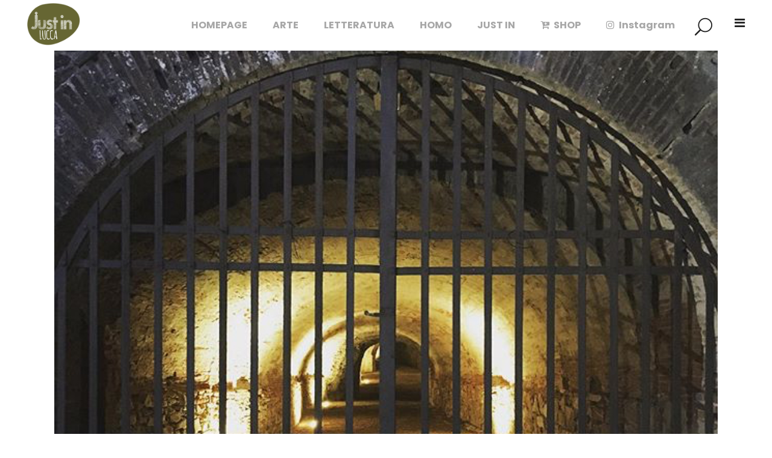

--- FILE ---
content_type: text/html; charset=UTF-8
request_url: https://www.justinlucca.it/2020/04/12/le-nostre-mura-segrete/
body_size: 12664
content:
<!DOCTYPE html>
<html lang="it-IT" prefix="og: http://ogp.me/ns#">
<head>
	<meta charset="UTF-8" />
	
	<title>Le nostre mura segrete - Just in Lucca</title>

	
			
						<meta name="viewport" content="width=device-width,initial-scale=1,user-scalable=no">
		
	<link rel="profile" href="http://gmpg.org/xfn/11" />
	<link rel="pingback" href="https://www.justinlucca.it/xmlrpc.php" />
	<link rel="shortcut icon" type="image/x-icon" href="">
	<link rel="apple-touch-icon" href=""/>
	<link href='//fonts.googleapis.com/css?family=Raleway:100,200,300,400,500,600,700,800,900,300italic,400italic,700italic|Poppins:100,200,300,400,500,600,700,800,900,300italic,400italic,700italic&subset=latin,latin-ext' rel='stylesheet' type='text/css'>
<script type="application/javascript">var QodeAjaxUrl = "https://www.justinlucca.it/wp-admin/admin-ajax.php"</script>
<!-- This site is optimized with the Yoast SEO plugin v8.4 - https://yoast.com/wordpress/plugins/seo/ -->
<link rel="canonical" href="https://www.justinlucca.it/2020/04/12/le-nostre-mura-segrete/" />
<meta property="og:locale" content="it_IT" />
<meta property="og:type" content="article" />
<meta property="og:title" content="Le nostre mura segrete - Just in Lucca" />
<meta property="og:description" content=". . 1959 Alla ricerca costante di passatempi sempre più intriganti scoprimmo che sotto i baluardi delle Mura c’era una città sconosciuta. Ogni baluardo aveva uno o più ingressi, a volte totalmente liberi ed incustoditi ed altre ostacolati da vecchi cancelli di legno troppo facili..." />
<meta property="og:url" content="https://www.justinlucca.it/2020/04/12/le-nostre-mura-segrete/" />
<meta property="og:site_name" content="Just in Lucca" />
<meta property="article:tag" content="enzo puccinelli" />
<meta property="article:tag" content="Mura" />
<meta property="article:tag" content="mura di lucca" />
<meta property="article:tag" content="Mura rinascimentali" />
<meta property="article:tag" content="ricordo" />
<meta property="article:section" content="CARNÉT de VOYAGE" />
<meta property="article:published_time" content="2020-04-12T17:26:36+00:00" />
<meta property="og:image" content="https://www.justinlucca.it/wp-content/uploads/2020/04/8CB74970-AEB6-435C-B3F0-97B72FA472A4.jpeg" />
<meta property="og:image:secure_url" content="https://www.justinlucca.it/wp-content/uploads/2020/04/8CB74970-AEB6-435C-B3F0-97B72FA472A4.jpeg" />
<meta property="og:image:width" content="640" />
<meta property="og:image:height" content="639" />
<meta name="twitter:card" content="summary_large_image" />
<meta name="twitter:description" content=". . 1959 Alla ricerca costante di passatempi sempre più intriganti scoprimmo che sotto i baluardi delle Mura c’era una città sconosciuta. Ogni baluardo aveva uno o più ingressi, a volte totalmente liberi ed incustoditi ed altre ostacolati da vecchi cancelli di legno troppo facili..." />
<meta name="twitter:title" content="Le nostre mura segrete - Just in Lucca" />
<meta name="twitter:image" content="https://www.justinlucca.it/wp-content/uploads/2020/04/8CB74970-AEB6-435C-B3F0-97B72FA472A4.jpeg" />
<script type='application/ld+json'>{"@context":"https:\/\/schema.org","@type":"Person","url":"https:\/\/www.justinlucca.it\/","sameAs":[],"@id":"#person","name":"Lucca"}</script>
<!-- / Yoast SEO plugin. -->

<link rel='dns-prefetch' href='//s.w.org' />
<link rel="alternate" type="application/rss+xml" title="Just in Lucca &raquo; Feed" href="https://www.justinlucca.it/feed/" />
<link rel="alternate" type="application/rss+xml" title="Just in Lucca &raquo; Feed dei commenti" href="https://www.justinlucca.it/comments/feed/" />
<link rel="alternate" type="application/rss+xml" title="Just in Lucca &raquo; Le nostre mura segrete Feed dei commenti" href="https://www.justinlucca.it/2020/04/12/le-nostre-mura-segrete/feed/" />
		<script type="text/javascript">
			window._wpemojiSettings = {"baseUrl":"https:\/\/s.w.org\/images\/core\/emoji\/11\/72x72\/","ext":".png","svgUrl":"https:\/\/s.w.org\/images\/core\/emoji\/11\/svg\/","svgExt":".svg","source":{"concatemoji":"https:\/\/www.justinlucca.it\/wp-includes\/js\/wp-emoji-release.min.js?ver=4.9.28"}};
			!function(e,a,t){var n,r,o,i=a.createElement("canvas"),p=i.getContext&&i.getContext("2d");function s(e,t){var a=String.fromCharCode;p.clearRect(0,0,i.width,i.height),p.fillText(a.apply(this,e),0,0);e=i.toDataURL();return p.clearRect(0,0,i.width,i.height),p.fillText(a.apply(this,t),0,0),e===i.toDataURL()}function c(e){var t=a.createElement("script");t.src=e,t.defer=t.type="text/javascript",a.getElementsByTagName("head")[0].appendChild(t)}for(o=Array("flag","emoji"),t.supports={everything:!0,everythingExceptFlag:!0},r=0;r<o.length;r++)t.supports[o[r]]=function(e){if(!p||!p.fillText)return!1;switch(p.textBaseline="top",p.font="600 32px Arial",e){case"flag":return s([55356,56826,55356,56819],[55356,56826,8203,55356,56819])?!1:!s([55356,57332,56128,56423,56128,56418,56128,56421,56128,56430,56128,56423,56128,56447],[55356,57332,8203,56128,56423,8203,56128,56418,8203,56128,56421,8203,56128,56430,8203,56128,56423,8203,56128,56447]);case"emoji":return!s([55358,56760,9792,65039],[55358,56760,8203,9792,65039])}return!1}(o[r]),t.supports.everything=t.supports.everything&&t.supports[o[r]],"flag"!==o[r]&&(t.supports.everythingExceptFlag=t.supports.everythingExceptFlag&&t.supports[o[r]]);t.supports.everythingExceptFlag=t.supports.everythingExceptFlag&&!t.supports.flag,t.DOMReady=!1,t.readyCallback=function(){t.DOMReady=!0},t.supports.everything||(n=function(){t.readyCallback()},a.addEventListener?(a.addEventListener("DOMContentLoaded",n,!1),e.addEventListener("load",n,!1)):(e.attachEvent("onload",n),a.attachEvent("onreadystatechange",function(){"complete"===a.readyState&&t.readyCallback()})),(n=t.source||{}).concatemoji?c(n.concatemoji):n.wpemoji&&n.twemoji&&(c(n.twemoji),c(n.wpemoji)))}(window,document,window._wpemojiSettings);
		</script>
		<style type="text/css">
img.wp-smiley,
img.emoji {
	display: inline !important;
	border: none !important;
	box-shadow: none !important;
	height: 1em !important;
	width: 1em !important;
	margin: 0 .07em !important;
	vertical-align: -0.1em !important;
	background: none !important;
	padding: 0 !important;
}
</style>
<link rel='stylesheet' id='contact-form-7-css'  href='https://www.justinlucca.it/wp-content/plugins/contact-form-7/includes/css/styles.css?ver=5.0.3' type='text/css' media='all' />
<style id='woocommerce-inline-inline-css' type='text/css'>
.woocommerce form .form-row .required { visibility: visible; }
</style>
<link rel='stylesheet' id='default_style-css'  href='https://www.justinlucca.it/wp-content/themes/bridge/style.css?ver=4.9.28' type='text/css' media='all' />
<link rel='stylesheet' id='qode_font_awesome-css'  href='https://www.justinlucca.it/wp-content/themes/bridge/css/font-awesome/css/font-awesome.min.css?ver=4.9.28' type='text/css' media='all' />
<link rel='stylesheet' id='qode_font_elegant-css'  href='https://www.justinlucca.it/wp-content/themes/bridge/css/elegant-icons/style.min.css?ver=4.9.28' type='text/css' media='all' />
<link rel='stylesheet' id='qode_linea_icons-css'  href='https://www.justinlucca.it/wp-content/themes/bridge/css/linea-icons/style.css?ver=4.9.28' type='text/css' media='all' />
<link rel='stylesheet' id='qode_dripicons-css'  href='https://www.justinlucca.it/wp-content/themes/bridge/css/dripicons/dripicons.css?ver=4.9.28' type='text/css' media='all' />
<link rel='stylesheet' id='stylesheet-css'  href='https://www.justinlucca.it/wp-content/themes/bridge/css/stylesheet.min.css?ver=4.9.28' type='text/css' media='all' />
<link rel='stylesheet' id='woocommerce-css'  href='https://www.justinlucca.it/wp-content/themes/bridge/css/woocommerce.min.css?ver=4.9.28' type='text/css' media='all' />
<link rel='stylesheet' id='woocommerce_responsive-css'  href='https://www.justinlucca.it/wp-content/themes/bridge/css/woocommerce_responsive.min.css?ver=4.9.28' type='text/css' media='all' />
<link rel='stylesheet' id='qode_print-css'  href='https://www.justinlucca.it/wp-content/themes/bridge/css/print.css?ver=4.9.28' type='text/css' media='all' />
<link rel='stylesheet' id='mac_stylesheet-css'  href='https://www.justinlucca.it/wp-content/themes/bridge/css/mac_stylesheet.css?ver=4.9.28' type='text/css' media='all' />
<link rel='stylesheet' id='webkit-css'  href='https://www.justinlucca.it/wp-content/themes/bridge/css/webkit_stylesheet.css?ver=4.9.28' type='text/css' media='all' />
<link rel='stylesheet' id='style_dynamic-css'  href='https://www.justinlucca.it/wp-content/themes/bridge/css/style_dynamic.css?ver=1674810081' type='text/css' media='all' />
<link rel='stylesheet' id='responsive-css'  href='https://www.justinlucca.it/wp-content/themes/bridge/css/responsive.min.css?ver=4.9.28' type='text/css' media='all' />
<link rel='stylesheet' id='style_dynamic_responsive-css'  href='https://www.justinlucca.it/wp-content/themes/bridge/css/style_dynamic_responsive.css?ver=1674810082' type='text/css' media='all' />
<link rel='stylesheet' id='custom_css-css'  href='https://www.justinlucca.it/wp-content/themes/bridge/css/custom_css.css?ver=1674810085' type='text/css' media='all' />
<link rel='stylesheet' id='childstyle-css'  href='https://www.justinlucca.it/wp-content/themes/bridge-child/style.css?ver=4.9.28' type='text/css' media='all' />
<script type='text/javascript' src='https://www.justinlucca.it/wp-includes/js/jquery/jquery.js?ver=1.12.4'></script>
<script type='text/javascript' src='https://www.justinlucca.it/wp-includes/js/jquery/jquery-migrate.min.js?ver=1.4.1'></script>
<link rel='https://api.w.org/' href='https://www.justinlucca.it/wp-json/' />
<link rel="EditURI" type="application/rsd+xml" title="RSD" href="https://www.justinlucca.it/xmlrpc.php?rsd" />
<link rel="wlwmanifest" type="application/wlwmanifest+xml" href="https://www.justinlucca.it/wp-includes/wlwmanifest.xml" /> 
<meta name="generator" content="WordPress 4.9.28" />
<meta name="generator" content="WooCommerce 3.4.8" />
<link rel='shortlink' href='https://www.justinlucca.it/?p=4625' />
<link rel="alternate" type="application/json+oembed" href="https://www.justinlucca.it/wp-json/oembed/1.0/embed?url=https%3A%2F%2Fwww.justinlucca.it%2F2020%2F04%2F12%2Fle-nostre-mura-segrete%2F" />
<link rel="alternate" type="text/xml+oembed" href="https://www.justinlucca.it/wp-json/oembed/1.0/embed?url=https%3A%2F%2Fwww.justinlucca.it%2F2020%2F04%2F12%2Fle-nostre-mura-segrete%2F&#038;format=xml" />
	<meta name="google-site-verification" content="SrMtMkQ60yB-XF_nZxUoemrZ_PIw7-4bdWmptqx_dlE" />
		<noscript><style>.woocommerce-product-gallery{ opacity: 1 !important; }</style></noscript>
			<style type="text/css" id="wp-custom-css">
			.bypostauthor, .gallery-caption, .sticky, .wp-caption, .wp-caption-text {
	width:100% !important;
}
img {
	width: 100%;
}
.content {
	padding-top: 80px;
}
.blog_holder.masonry:not(.blog_masonry_date_in_image) h5 a, .blog_holder.masonry_full_width:not(.blog_masonry_date_in_image) h5 a {
	color: black !important;
}

.post_excerpt {
	display:none;
}

.woocommerce #payment ul.payment_methods li label img {
	width: 5%;
}

#cookie-notice {
z-index: 999999999 !important;
}

.q_accordion_holder.boxed div.accordion_content {
	display: block !important;
}		</style>
	</head>

<body class="post-template-default single single-post postid-4625 single-format-standard woocommerce-no-js  qode-page-loading-effect-enabled qode_grid_1300 side_area_uncovered_from_content columns-4 qode-child-theme-ver-1.0.0 qode-theme-ver-13.2 qode-theme-bridge" itemscope itemtype="http://schema.org/WebPage">

		<div class="qode-page-loading-effect-holder">
		<div class="ajax_loader"><div class="ajax_loader_1"><div class="cube"></div></div></div>
			</div>
		<section class="side_menu right ">
				<a href="#" target="_self" class="close_side_menu"></a>
		<div id="nav_menu-2" class="widget widget_nav_menu posts_holder"><div class="menu-menu-laterale-container"><ul id="menu-menu-laterale" class="menu"><li id="menu-item-2867" class="menu-item menu-item-type-post_type menu-item-object-page menu-item-2867"><a href="https://www.justinlucca.it/mission/">Mission</a></li>
<li id="menu-item-2866" class="menu-item menu-item-type-post_type menu-item-object-page menu-item-2866"><a href="https://www.justinlucca.it/contatti/">Contatti</a></li>
</ul></div></div></section>

<div class="wrapper">
	<div class="wrapper_inner">

    
    <!-- Google Analytics start -->
            <script>
            var _gaq = _gaq || [];
            _gaq.push(['_setAccount', 'UA-125949850-1']);
            _gaq.push(['_trackPageview']);

            (function() {
                var ga = document.createElement('script'); ga.type = 'text/javascript'; ga.async = true;
                ga.src = ('https:' == document.location.protocol ? 'https://ssl' : 'http://www') + '.google-analytics.com/ga.js';
                var s = document.getElementsByTagName('script')[0]; s.parentNode.insertBefore(ga, s);
            })();
        </script>
        <!-- Google Analytics end -->

	<header class=" scroll_header_top_area  fixed scrolled_not_transparent page_header">
	<div class="header_inner clearfix">
		<form role="search" id="searchform" action="https://www.justinlucca.it/" class="qode_search_form" method="get">
    
            <span aria-hidden="true" class="qode_icon_font_elegant icon_search qode_icon_in_search" ></span>            <input type="text" placeholder="Search" name="s" class="qode_search_field" autocomplete="off" />
            <input type="submit" value="Search" />

            <div class="qode_search_close">
                <a href="#">
                    <span aria-hidden="true" class="qode_icon_font_elegant icon_close qode_icon_in_search" ></span>                </a>
            </div>
            </form>
		<div class="header_top_bottom_holder">
			
			<div class="header_bottom clearfix" style='' >
											<div class="header_inner_left">
																	<div class="mobile_menu_button">
		<span>
			<span aria-hidden="true" class="qode_icon_font_elegant icon_menu " ></span>		</span>
	</div>
								<div class="logo_wrapper" >
	<div class="q_logo">
		<a itemprop="url" href="https://www.justinlucca.it/" >
             <img itemprop="image" class="normal" src="http://www.justinlucca.it/wp-content/uploads/2019/02/Logo-Justin-Lucca-senza-Payoff.png" alt="Logo"/> 			 <img itemprop="image" class="light" src="http://www.justinlucca.it/wp-content/uploads/2019/02/Logo-Justin-Lucca-senza-Payoff.png" alt="Logo"/> 			 <img itemprop="image" class="dark" src="http://www.justinlucca.it/wp-content/uploads/2019/02/Logo-Justin-Lucca-senza-Payoff.png" alt="Logo"/> 			 <img itemprop="image" class="sticky" src="http://www.justinlucca.it/wp-content/uploads/2019/02/Logo-Justin-Lucca-senza-Payoff.png" alt="Logo"/> 			 <img itemprop="image" class="mobile" src="http://www.justinlucca.it/wp-content/uploads/2019/02/Logo-Justin-Lucca-senza-Payoff.png" alt="Logo"/> 					</a>
	</div>
	</div>															</div>
															<div class="header_inner_right">
									<div class="side_menu_button_wrapper right">
																														<div class="side_menu_button">
												<a class="search_button fullscreen_search normal" href="javascript:void(0)">
		<span aria-hidden="true" class="qode_icon_font_elegant icon_search " ></span>	</a>

																								<a class="side_menu_button_link normal" href="javascript:void(0)">
		<i class="qode_icon_font_awesome fa fa-bars " ></i>	</a>
										</div>
									</div>
								</div>
							
							
							<nav class="main_menu drop_down right">
								<ul id="menu-main-menu" class=""><li id="nav-menu-item-2865" class="menu-item menu-item-type-post_type menu-item-object-page menu-item-home  narrow"><a href="https://www.justinlucca.it/" class=""><i class="menu_icon blank fa"></i><span>HOMEPAGE</span><span class="plus"></span></a></li>
<li id="nav-menu-item-530" class="menu-item menu-item-type-custom menu-item-object-custom menu-item-has-children  has_sub narrow"><a href="#" class=""><i class="menu_icon blank fa"></i><span>ARTE</span><span class="plus"></span></a>
<div class="second"><div class="inner"><ul>
	<li id="nav-menu-item-1667" class="menu-item menu-item-type-taxonomy menu-item-object-category "><a href="https://www.justinlucca.it/category/pittura-street-art/" class=""><i class="menu_icon blank fa"></i><span>PITTURA &#038; STREET ART</span><span class="plus"></span></a></li>
	<li id="nav-menu-item-1666" class="menu-item menu-item-type-taxonomy menu-item-object-category "><a href="https://www.justinlucca.it/category/tattoo-art/" class=""><i class="menu_icon blank fa"></i><span>TATTOO ART</span><span class="plus"></span></a></li>
	<li id="nav-menu-item-1664" class="menu-item menu-item-type-taxonomy menu-item-object-category "><a href="https://www.justinlucca.it/category/comics-and-cosplay/" class=""><i class="menu_icon blank fa"></i><span>COMICS AND COSPLAY</span><span class="plus"></span></a></li>
	<li id="nav-menu-item-1665" class="menu-item menu-item-type-taxonomy menu-item-object-category "><a href="https://www.justinlucca.it/category/scultura/" class=""><i class="menu_icon blank fa"></i><span>SCULTURA</span><span class="plus"></span></a></li>
</ul></div></div>
</li>
<li id="nav-menu-item-531" class="menu-item menu-item-type-custom menu-item-object-custom menu-item-has-children  has_sub narrow"><a href="#" class=""><i class="menu_icon blank fa"></i><span>LETTERATURA</span><span class="plus"></span></a>
<div class="second"><div class="inner"><ul>
	<li id="nav-menu-item-271" class="menu-item menu-item-type-taxonomy menu-item-object-category "><a href="https://www.justinlucca.it/category/thinkreazytive/" class=""><i class="menu_icon blank fa"></i><span>THINK KREAZITIVE</span><span class="plus"></span></a></li>
	<li id="nav-menu-item-274" class="menu-item menu-item-type-taxonomy menu-item-object-category current-post-ancestor current-menu-parent current-post-parent "><a href="https://www.justinlucca.it/category/carnet-de-voyage/" class=""><i class="menu_icon blank fa"></i><span>CARNÉT de VOYAGE</span><span class="plus"></span></a></li>
	<li id="nav-menu-item-277" class="menu-item menu-item-type-taxonomy menu-item-object-category "><a href="https://www.justinlucca.it/category/parole-doro/" class=""><i class="menu_icon blank fa"></i><span>PAROLE d&#8217;ORO</span><span class="plus"></span></a></li>
</ul></div></div>
</li>
<li id="nav-menu-item-533" class="menu-item menu-item-type-custom menu-item-object-custom menu-item-has-children  has_sub narrow"><a href="#" class=""><i class="menu_icon blank fa"></i><span>HOMO</span><span class="plus"></span></a>
<div class="second"><div class="inner"><ul>
	<li id="nav-menu-item-534" class="menu-item menu-item-type-taxonomy menu-item-object-category "><a href="https://www.justinlucca.it/category/alimentazione-salute-sessualita-partono-dalla-mente/" class=""><i class="menu_icon blank fa"></i><span>Sit Mens Sana</span><span class="plus"></span></a></li>
	<li id="nav-menu-item-535" class="menu-item menu-item-type-taxonomy menu-item-object-category "><a href="https://www.justinlucca.it/category/sportetiqua/" class=""><i class="menu_icon blank fa"></i><span>SPORTeTIQUA</span><span class="plus"></span></a></li>
	<li id="nav-menu-item-536" class="menu-item menu-item-type-taxonomy menu-item-object-category "><a href="https://www.justinlucca.it/category/skinhuevo/" class=""><i class="menu_icon blank fa"></i><span>SKINHUEVO</span><span class="plus"></span></a></li>
</ul></div></div>
</li>
<li id="nav-menu-item-532" class="menu-item menu-item-type-custom menu-item-object-custom menu-item-has-children  has_sub narrow"><a href="#" class=""><i class="menu_icon blank fa"></i><span>JUST IN</span><span class="plus"></span></a>
<div class="second"><div class="inner"><ul>
	<li id="nav-menu-item-273" class="menu-item menu-item-type-taxonomy menu-item-object-category "><a href="https://www.justinlucca.it/category/bar-scuola/" class=""><i class="menu_icon blank fa"></i><span>BAR SCUOLA</span><span class="plus"></span></a></li>
	<li id="nav-menu-item-275" class="menu-item menu-item-type-taxonomy menu-item-object-category "><a href="https://www.justinlucca.it/category/just-in-lucca/" class=""><i class="menu_icon blank fa"></i><span>JUST in LUCCA</span><span class="plus"></span></a></li>
	<li id="nav-menu-item-276" class="menu-item menu-item-type-taxonomy menu-item-object-category "><a href="https://www.justinlucca.it/category/lucca-in-leggenda/" class=""><i class="menu_icon blank fa"></i><span>STORIE e LEGGENDA</span><span class="plus"></span></a></li>
</ul></div></div>
</li>
<li id="nav-menu-item-306" class="menu-item menu-item-type-post_type menu-item-object-page  narrow"><a href="https://www.justinlucca.it/negozio/" class=""><i class="menu_icon fa-cart-plus fa"></i><span>SHOP</span><span class="plus"></span></a></li>
<li id="nav-menu-item-2340" class="menu-item menu-item-type-custom menu-item-object-custom  narrow"><a href="https://www.instagram.com/lustrodalucca/?hl=it" class=""><i class="menu_icon fa-instagram fa"></i><span>Instagram</span><span class="plus"></span></a></li>
</ul>							</nav>
														<nav class="mobile_menu">
	<ul id="menu-main-menu-1" class=""><li id="mobile-menu-item-2865" class="menu-item menu-item-type-post_type menu-item-object-page menu-item-home "><a href="https://www.justinlucca.it/" class=""><span>HOMEPAGE</span></a><span class="mobile_arrow"><i class="fa fa-angle-right"></i><i class="fa fa-angle-down"></i></span></li>
<li id="mobile-menu-item-530" class="menu-item menu-item-type-custom menu-item-object-custom menu-item-has-children  has_sub"><a href="#" class=""><span>ARTE</span></a><span class="mobile_arrow"><i class="fa fa-angle-right"></i><i class="fa fa-angle-down"></i></span>
<ul class="sub_menu">
	<li id="mobile-menu-item-1667" class="menu-item menu-item-type-taxonomy menu-item-object-category "><a href="https://www.justinlucca.it/category/pittura-street-art/" class=""><span>PITTURA &#038; STREET ART</span></a><span class="mobile_arrow"><i class="fa fa-angle-right"></i><i class="fa fa-angle-down"></i></span></li>
	<li id="mobile-menu-item-1666" class="menu-item menu-item-type-taxonomy menu-item-object-category "><a href="https://www.justinlucca.it/category/tattoo-art/" class=""><span>TATTOO ART</span></a><span class="mobile_arrow"><i class="fa fa-angle-right"></i><i class="fa fa-angle-down"></i></span></li>
	<li id="mobile-menu-item-1664" class="menu-item menu-item-type-taxonomy menu-item-object-category "><a href="https://www.justinlucca.it/category/comics-and-cosplay/" class=""><span>COMICS AND COSPLAY</span></a><span class="mobile_arrow"><i class="fa fa-angle-right"></i><i class="fa fa-angle-down"></i></span></li>
	<li id="mobile-menu-item-1665" class="menu-item menu-item-type-taxonomy menu-item-object-category "><a href="https://www.justinlucca.it/category/scultura/" class=""><span>SCULTURA</span></a><span class="mobile_arrow"><i class="fa fa-angle-right"></i><i class="fa fa-angle-down"></i></span></li>
</ul>
</li>
<li id="mobile-menu-item-531" class="menu-item menu-item-type-custom menu-item-object-custom menu-item-has-children  has_sub"><a href="#" class=""><span>LETTERATURA</span></a><span class="mobile_arrow"><i class="fa fa-angle-right"></i><i class="fa fa-angle-down"></i></span>
<ul class="sub_menu">
	<li id="mobile-menu-item-271" class="menu-item menu-item-type-taxonomy menu-item-object-category "><a href="https://www.justinlucca.it/category/thinkreazytive/" class=""><span>THINK KREAZITIVE</span></a><span class="mobile_arrow"><i class="fa fa-angle-right"></i><i class="fa fa-angle-down"></i></span></li>
	<li id="mobile-menu-item-274" class="menu-item menu-item-type-taxonomy menu-item-object-category current-post-ancestor current-menu-parent current-post-parent "><a href="https://www.justinlucca.it/category/carnet-de-voyage/" class=""><span>CARNÉT de VOYAGE</span></a><span class="mobile_arrow"><i class="fa fa-angle-right"></i><i class="fa fa-angle-down"></i></span></li>
	<li id="mobile-menu-item-277" class="menu-item menu-item-type-taxonomy menu-item-object-category "><a href="https://www.justinlucca.it/category/parole-doro/" class=""><span>PAROLE d&#8217;ORO</span></a><span class="mobile_arrow"><i class="fa fa-angle-right"></i><i class="fa fa-angle-down"></i></span></li>
</ul>
</li>
<li id="mobile-menu-item-533" class="menu-item menu-item-type-custom menu-item-object-custom menu-item-has-children  has_sub"><a href="#" class=""><span>HOMO</span></a><span class="mobile_arrow"><i class="fa fa-angle-right"></i><i class="fa fa-angle-down"></i></span>
<ul class="sub_menu">
	<li id="mobile-menu-item-534" class="menu-item menu-item-type-taxonomy menu-item-object-category "><a href="https://www.justinlucca.it/category/alimentazione-salute-sessualita-partono-dalla-mente/" class=""><span>Sit Mens Sana</span></a><span class="mobile_arrow"><i class="fa fa-angle-right"></i><i class="fa fa-angle-down"></i></span></li>
	<li id="mobile-menu-item-535" class="menu-item menu-item-type-taxonomy menu-item-object-category "><a href="https://www.justinlucca.it/category/sportetiqua/" class=""><span>SPORTeTIQUA</span></a><span class="mobile_arrow"><i class="fa fa-angle-right"></i><i class="fa fa-angle-down"></i></span></li>
	<li id="mobile-menu-item-536" class="menu-item menu-item-type-taxonomy menu-item-object-category "><a href="https://www.justinlucca.it/category/skinhuevo/" class=""><span>SKINHUEVO</span></a><span class="mobile_arrow"><i class="fa fa-angle-right"></i><i class="fa fa-angle-down"></i></span></li>
</ul>
</li>
<li id="mobile-menu-item-532" class="menu-item menu-item-type-custom menu-item-object-custom menu-item-has-children  has_sub"><a href="#" class=""><span>JUST IN</span></a><span class="mobile_arrow"><i class="fa fa-angle-right"></i><i class="fa fa-angle-down"></i></span>
<ul class="sub_menu">
	<li id="mobile-menu-item-273" class="menu-item menu-item-type-taxonomy menu-item-object-category "><a href="https://www.justinlucca.it/category/bar-scuola/" class=""><span>BAR SCUOLA</span></a><span class="mobile_arrow"><i class="fa fa-angle-right"></i><i class="fa fa-angle-down"></i></span></li>
	<li id="mobile-menu-item-275" class="menu-item menu-item-type-taxonomy menu-item-object-category "><a href="https://www.justinlucca.it/category/just-in-lucca/" class=""><span>JUST in LUCCA</span></a><span class="mobile_arrow"><i class="fa fa-angle-right"></i><i class="fa fa-angle-down"></i></span></li>
	<li id="mobile-menu-item-276" class="menu-item menu-item-type-taxonomy menu-item-object-category "><a href="https://www.justinlucca.it/category/lucca-in-leggenda/" class=""><span>STORIE e LEGGENDA</span></a><span class="mobile_arrow"><i class="fa fa-angle-right"></i><i class="fa fa-angle-down"></i></span></li>
</ul>
</li>
<li id="mobile-menu-item-306" class="menu-item menu-item-type-post_type menu-item-object-page "><a href="https://www.justinlucca.it/negozio/" class=""><span>SHOP</span></a><span class="mobile_arrow"><i class="fa fa-angle-right"></i><i class="fa fa-angle-down"></i></span></li>
<li id="mobile-menu-item-2340" class="menu-item menu-item-type-custom menu-item-object-custom "><a href="https://www.instagram.com/lustrodalucca/?hl=it" class=""><span>Instagram</span></a><span class="mobile_arrow"><i class="fa fa-angle-right"></i><i class="fa fa-angle-down"></i></span></li>
</ul></nav>											</div>
			</div>
		</div>
</header>	<a id="back_to_top" href="#">
        <span class="fa-stack">
            <i class="qode_icon_font_awesome fa fa-arrow-up " ></i>        </span>
	</a>
	<div class="fullscreen_search_holder fade">
		<div class="close_container">
									<div class="search_close_holder">
							<div class="side_menu_button">
								<a class="fullscreen_search_close" href="javascript:void(0)">
									<span aria-hidden="true" class="qode_icon_font_elegant icon_close " ></span>								</a>
							</div>
						</div>
								</div>
		<div class="fullscreen_search_table">
			<div class="fullscreen_search_cell">
				<div class="fullscreen_search_inner">
					<form role="search" action="https://www.justinlucca.it/" class="fullscreen_search_form" method="get">
						<div class="form_holder">
							<span class="search_label">Search:</span>
							<div class="field_holder">
								<input type="text"  name="s" class="search_field" autocomplete="off" />
								<div class="line"></div>
							</div>
							<a class="qode_search_submit search_submit" href="javascript:void(0)">
								<span aria-hidden="true" class="qode_icon_font_elegant icon_search " ></span>							</a>
						</div>
					</form>
				</div>
			</div>
		</div>
	</div>
	
	
    
    <div class="content ">
        <div class="content_inner  ">
    			<div class="title_outer title_without_animation"    data-height="477">
		<div class="title title_size_small  position_center  has_background" style="background-size:1920px auto;background-image:url(http://www.justinlucca.it/wp-content/uploads/2016/04/title-image-contact.jpg);height:477px;">
			<div class="image not_responsive"><img itemprop="image" src="http://www.justinlucca.it/wp-content/uploads/2016/04/title-image-contact.jpg" alt="&nbsp;" /> </div>
										<div class="title_holder"  style="padding-top:80px;height:397px;">
					<div class="container">
						<div class="container_inner clearfix">
								<div class="title_subtitle_holder" >
                                                                									<div class="title_subtitle_holder_inner">
																										<h1 ><span>Le nostre mura segrete</span></h1>
																	
																																			</div>
								                                                            </div>
						</div>
					</div>
				</div>
								</div>
			</div>
										<div class="container">
														<div class="container_inner default_template_holder" >
															<div class="blog_single blog_holder">
								<article id="post-4625" class="post-4625 post type-post status-publish format-standard has-post-thumbnail hentry category-carnet-de-voyage tag-enzo-puccinelli tag-mura tag-mura-di-lucca tag-mura-rinascimentali tag-ricordo">
			<div class="post_content_holder">
										<div class="post_image">
	                        <img width="640" height="639" src="https://www.justinlucca.it/wp-content/uploads/2020/04/8CB74970-AEB6-435C-B3F0-97B72FA472A4.jpeg" class="attachment-full size-full wp-post-image" alt="" srcset="https://www.justinlucca.it/wp-content/uploads/2020/04/8CB74970-AEB6-435C-B3F0-97B72FA472A4.jpeg 640w, https://www.justinlucca.it/wp-content/uploads/2020/04/8CB74970-AEB6-435C-B3F0-97B72FA472A4-150x150.jpeg 150w, https://www.justinlucca.it/wp-content/uploads/2020/04/8CB74970-AEB6-435C-B3F0-97B72FA472A4-300x300.jpeg 300w, https://www.justinlucca.it/wp-content/uploads/2020/04/8CB74970-AEB6-435C-B3F0-97B72FA472A4-570x570.jpeg 570w, https://www.justinlucca.it/wp-content/uploads/2020/04/8CB74970-AEB6-435C-B3F0-97B72FA472A4-500x500.jpeg 500w, https://www.justinlucca.it/wp-content/uploads/2020/04/8CB74970-AEB6-435C-B3F0-97B72FA472A4-600x599.jpeg 600w, https://www.justinlucca.it/wp-content/uploads/2020/04/8CB74970-AEB6-435C-B3F0-97B72FA472A4-100x100.jpeg 100w" sizes="(max-width: 640px) 100vw, 640px" />						</div>
								<div class="post_text">
					<div class="post_text_inner">
						<h2 itemprop="name" class="entry_title"><span itemprop="dateCreated" class="date entry_date updated">12 Apr<meta itemprop="interactionCount" content="UserComments: 0"/></span> Le nostre mura segrete</h2>
						<div class="post_info">
							<span class="time">Posted at 19:26h</span>
							in <a href="https://www.justinlucca.it/category/carnet-de-voyage/" rel="category tag">CARNÉT de VOYAGE</a>							<span class="post_author">
								by								<a itemprop="author" class="post_author_link" href="https://www.justinlucca.it/author/redazionese/">il Lustro</a>
							</span>
															<span class="dots"><i class="fa fa-square"></i></span><a itemprop="url" class="post_comments" href="https://www.justinlucca.it/2020/04/12/le-nostre-mura-segrete/#respond" target="_self">0 Comments</a>
							                            						</div>
						<p>.</p>
<p>.</p>
<p>1959</p>
<p>Alla ricerca costante di passatempi sempre più intriganti scoprimmo che sotto i baluardi delle Mura c’era una città sconosciuta.</p>
<p>Ogni baluardo aveva uno o più ingressi, a volte totalmente liberi ed incustoditi ed altre ostacolati da vecchi cancelli di legno troppo facili da superare.</p>
<p><img class="aligncenter size-medium wp-image-4627" src="http://www.justinlucca.it/wp-content/uploads/2020/04/EB2B77BE-7319-4754-BFC3-595412386E56-242x300.jpeg" alt="" width="242" height="300" srcset="https://www.justinlucca.it/wp-content/uploads/2020/04/EB2B77BE-7319-4754-BFC3-595412386E56-242x300.jpeg 242w, https://www.justinlucca.it/wp-content/uploads/2020/04/EB2B77BE-7319-4754-BFC3-595412386E56.jpeg 640w, https://www.justinlucca.it/wp-content/uploads/2020/04/EB2B77BE-7319-4754-BFC3-595412386E56-600x745.jpeg 600w" sizes="(max-width: 242px) 100vw, 242px" /></p>
<p>.</p>
<p>Questi cunicoli sotterranei ci attraevano per la sensazione di mistero che stimolavano in noi.</p>
<p>Quello che c’era sotto il letto l’avevamo già visto quando eravamo più piccoli e dovevamo allargare i nostri confini di esploratori.</p>
<p>Era sufficiente tenere in mano una pila e dimostrare agli altri compagni di avventura un coraggio che non tutti potevano avere.</p>
<p>Purtroppo ero tra quelli e, non potendo ammettere una cosa inammissibile, ricordo ancora il terrore presente nel cuore del ragazzino che doveva fingerlo di non averlo.</p>
<p>L’unica cosa che potevo fare era quella di non essere mai il primo della fila.</p>
<p>.</p>
<p><img class="aligncenter size-medium wp-image-4628" src="http://www.justinlucca.it/wp-content/uploads/2020/04/2DC8010A-7ED9-45F1-8E1A-69F54803DB5E-258x300.jpeg" alt="" width="258" height="300" srcset="https://www.justinlucca.it/wp-content/uploads/2020/04/2DC8010A-7ED9-45F1-8E1A-69F54803DB5E-258x300.jpeg 258w, https://www.justinlucca.it/wp-content/uploads/2020/04/2DC8010A-7ED9-45F1-8E1A-69F54803DB5E.jpeg 640w, https://www.justinlucca.it/wp-content/uploads/2020/04/2DC8010A-7ED9-45F1-8E1A-69F54803DB5E-600x697.jpeg 600w" sizes="(max-width: 258px) 100vw, 258px" /></p>
<p>.</p>
<p>La paura dei ragni deve essere venuta fuori in quei posti.</p>
<p>Le ragnatele ed i loro costruttori erano da tutte le parti e, a volte, era assolutamente impossibile passare senza essere continuamente a contatto con queste perfide e perfette strutture composte di fili appiccicaticci.</p>
<p>Quelle forme nere al centro delle costruzioni, così vicine alla mia faccia, mi incutevano una paura che non sapevo spiegarmi ma che dovevo comunque riuscire a controllare.</p>
<p>Sembravo l’unico a dover reprimere un panico che, in realtà, non poteva non essere generalizzato.</p>
<p>L’interno delle Mura è tutto una serie di cunicoli piccoli e grandi, larghi e stretti, alti e bassi che salgono e scendono, alternati a grandi locali che prendono luce da grate esposte chissà dove.</p>
<p>Dovunque si volgesse lo sguardo si vedevano solo sassi, molto simili a macerie, come se le volte sopra di noi fossero crollate e, di tanto in tanto, si trovavano anche pezzi di abiti lasciati da chissà chi.</p>
<p>Oltre ai ragni, quei luoghi abbandonati erano la casa di innumerevoli altri animali.</p>
<p>Cerano gatti che sembravano tutti malconci e malati tanto erano “rachitici” e che, in quanto felini, erano silenziosi come il buio che ci circondava.</p>
<p>Riuscivamo a vederli solo quando i loro occhi incrociavano i fasci di luce delle nostre torce.</p>
<p>.</p>
<p><img class="aligncenter size-medium wp-image-4629" src="http://www.justinlucca.it/wp-content/uploads/2020/04/80040D30-1024-42FB-96C7-867191709A37-300x298.jpeg" alt="" width="300" height="298" srcset="https://www.justinlucca.it/wp-content/uploads/2020/04/80040D30-1024-42FB-96C7-867191709A37-300x298.jpeg 300w, https://www.justinlucca.it/wp-content/uploads/2020/04/80040D30-1024-42FB-96C7-867191709A37-150x150.jpeg 150w, https://www.justinlucca.it/wp-content/uploads/2020/04/80040D30-1024-42FB-96C7-867191709A37.jpeg 640w, https://www.justinlucca.it/wp-content/uploads/2020/04/80040D30-1024-42FB-96C7-867191709A37-600x595.jpeg 600w, https://www.justinlucca.it/wp-content/uploads/2020/04/80040D30-1024-42FB-96C7-867191709A37-100x100.jpeg 100w" sizes="(max-width: 300px) 100vw, 300px" /></p>
<p>.</p>
<p>L’incontro con cani randagi, fortunatamente, era molto raro ma, quando accadeva, erano dolori. Sbucavano improvvisamente dal buio profondo abbaiando e ringhiando come leoni e la mia adrenalina si mescolava copiosa a quella degli altri come quando, nelle sale più interne, andavamo a svegliare i pipistrelli.</p>
<p>Quando svolazzano in ambienti chiusi sono più rumorosi di un treno. Erano emozioni forti. Proprio quello che, insieme agli altri, andavo cercando.</p>
<p>.</p>
<p>testo di Enzo Puccinelli</p>
<p>.</p>
<p>foto de Il Lustro</p>
					</div>
				</div>
			</div>
		
			<div class="single_tags clearfix">
            <div class="tags_text">
				<h5>Tags:</h5>
				<a href="https://www.justinlucca.it/tag/enzo-puccinelli/" rel="tag">enzo puccinelli</a>, <a href="https://www.justinlucca.it/tag/mura/" rel="tag">Mura</a>, <a href="https://www.justinlucca.it/tag/mura-di-lucca/" rel="tag">mura di lucca</a>, <a href="https://www.justinlucca.it/tag/mura-rinascimentali/" rel="tag">Mura rinascimentali</a>, <a href="https://www.justinlucca.it/tag/ricordo/" rel="tag">ricordo</a>			</div>
		</div>
	        <div class="icon_social_holder">
        <div class="blog_share qode_share"><div class="social_share_holder"><a href="javascript:void(0)" target="_self"><i class="icon-basic-share social_share_icon"></i><span class="social_share_title">Share</span></a><div class="social_share_dropdown"><div class="inner_arrow"></div><ul><li class="facebook_share"><a href="javascript:void(0)" onclick="window.open('http://www.facebook.com/sharer.php?u=https%3A%2F%2Fwww.justinlucca.it%2F2020%2F04%2F12%2Fle-nostre-mura-segrete%2F', 'sharer', 'toolbar=0,status=0,width=620,height=280');"><i class="fa fa-facebook"></i></a></li><li class="twitter_share"><a href="#" onclick="popUp=window.open('http://twitter.com/home?status=.+.+1959+Alla+ricerca+costante+di+passatempi+sempre+pi%C3%B9+intriganti+scoprimmo+che+sotto+i+baluardi+delle+Mura+c%E2%80%99era+https://www.justinlucca.it/2020/04/12/le-nostre-mura-segrete/', 'popupwindow', 'scrollbars=yes,width=800,height=400');popUp.focus();return false;"><i class="fa fa-twitter"></i></a></li><li  class="linkedin_share"><a href="#" onclick="popUp=window.open('http://linkedin.com/shareArticle?mini=true&amp;url=https%3A%2F%2Fwww.justinlucca.it%2F2020%2F04%2F12%2Fle-nostre-mura-segrete%2F&amp;title=Le+nostre+mura+segrete', 'popupwindow', 'scrollbars=yes,width=800,height=400');popUp.focus();return false"><i class="fa fa-linkedin"></i></a></li><li  class="tumblr_share"><a href="#" onclick="popUp=window.open('http://www.tumblr.com/share/link?url=https%3A%2F%2Fwww.justinlucca.it%2F2020%2F04%2F12%2Fle-nostre-mura-segrete%2F&amp;name=Le+nostre+mura+segrete&amp;description=.+.+1959+Alla+ricerca+costante+di+passatempi+sempre+pi%C3%B9+intriganti+scoprimmo+che+sotto+i+baluardi+delle+Mura+c%E2%80%99era+una+citt%C3%A0+sconosciuta.+Ogni+baluardo+aveva+uno+o+pi%C3%B9+ingressi%2C+a+volte+totalmente+liberi+ed+incustoditi+ed+altre+ostacolati+da+vecchi+cancelli+di+legno+troppo+facili...', 'popupwindow', 'scrollbars=yes,width=800,height=400');popUp.focus();return false"><i class="fa fa-tumblr"></i></a></li><li  class="pinterest_share"><a href="#" onclick="popUp=window.open('http://pinterest.com/pin/create/button/?url=https%3A%2F%2Fwww.justinlucca.it%2F2020%2F04%2F12%2Fle-nostre-mura-segrete%2F&amp;description=Le nostre mura segrete&amp;media=https%3A%2F%2Fwww.justinlucca.it%2Fwp-content%2Fuploads%2F2020%2F04%2F8CB74970-AEB6-435C-B3F0-97B72FA472A4.jpeg', 'popupwindow', 'scrollbars=yes,width=800,height=400');popUp.focus();return false"><i class="fa fa-pinterest"></i></a></li></ul></div></div></div>        <div class="qode_print">
            <a href="#" onClick="window.print();return false;" class="qode_print_page">
                <span class="icon-basic-printer qode_icon_printer"></span>
                <span class="eltd-printer-title">Print page</span>
            </a>
        </div>
                    <div class="qode_like"><a  href="#" class="qode-like" id="qode-like-4625" title="Like this">0<span>  Likes</span></a></div>
            </div>
		<div class="author_description">
		<div class="author_description_inner">
			<div class="image">
				<img alt='' src='https://secure.gravatar.com/avatar/2d2ed22f4dcb679fe575916484c4fa9f?s=75&#038;d=mm&#038;r=g' srcset='https://secure.gravatar.com/avatar/2d2ed22f4dcb679fe575916484c4fa9f?s=150&#038;d=mm&#038;r=g 2x' class='avatar avatar-75 photo' height='75' width='75' />			</div>
			<div class="author_text_holder">
				<h5 class="author_name vcard author">
				<span class="fu">
				il Lustro			    </span>
				</h5>
				<span class="author_email">dario.barsotti@hotmail.it</span>
							</div>
		</div>
	</div>
</article>													<div class="comment_holder clearfix" id="comments">
<div class="comment_number"><div class="comment_number_inner"><h5>No Comments</h5></div></div>
<div class="comments">
</div></div>
 <div class="comment_pager">
	<p></p>
 </div>
 <div class="comment_form">
		<div id="respond" class="comment-respond">
		<h3 id="reply-title" class="comment-reply-title"><h5>Post A Comment</h5> <small><a rel="nofollow" id="cancel-comment-reply-link" href="/2020/04/12/le-nostre-mura-segrete/#respond" style="display:none;">Cancel Reply</a></small></h3>			<form action="https://www.justinlucca.it/wp-comments-post.php" method="post" id="commentform" class="comment-form">
				<textarea autocomplete="new-password"  id="ga2eeb9166"  name="ga2eeb9166"  placeholder="Write your comment here..."  cols="45" rows="8" aria-required="true"></textarea><textarea id="comment" aria-hidden="true" name="comment" autocomplete="new-password" style="padding:0;clip:rect(1px, 1px, 1px, 1px);position:absolute !important;white-space:nowrap;height:1px;width:1px;overflow:hidden;" tabindex="-1"></textarea><script data-noptimize type="text/javascript">document.getElementById("comment").setAttribute( "id", "a489660cff93c12261f4999abff2789a" );document.getElementById("ga2eeb9166").setAttribute( "id", "comment" );</script><div class="three_columns clearfix"><div class="column1"><div class="column_inner"><input id="author" name="author" placeholder="Your full name" type="text" value="" aria-required='true' /></div></div>
<div class="column2"><div class="column_inner"><input id="email" name="email" placeholder="E-mail address" type="text" value="" aria-required='true' /></div></div>
<div class="column3"><div class="column_inner"><input id="url" name="url" type="text" placeholder="Website" value="" /></div></div></div>
<p class="form-submit"><input name="submit" type="submit" id="submit_comment" class="submit" value="Submit" /> <input type='hidden' name='comment_post_ID' value='4625' id='comment_post_ID' />
<input type='hidden' name='comment_parent' id='comment_parent' value='0' />
</p>			</form>
			</div><!-- #respond -->
	</div>
						
								
							


						                        </div>

                    					</div>
                                 </div>
	


				<div class="content_bottom" >
					</div>
				
	</div>
</div>



	<footer >
		<div class="footer_inner clearfix">
							<div class="footer_bottom_holder">
                									<div class="footer_bottom">
				<h5 class="footer_text_title">Promozioni</h5>			<div class="textwidget"><div class='qode_carousels_holder clearfix'><div class='qode_carousels' data-number-of-visible-items=''><ul class='slides'><li class='item'><div class="carousel_item_holder"><span class='first_image_holder '><img itemprop="image" src="http://www.justinlucca.it/wp-content/uploads/2020/10/luciani.jpg" alt="carousel image" /></span></div></li><li class='item'><div class="carousel_item_holder"><a itemprop='url' href='https://www.sovecoversilia.it' target='_self'><span class='first_image_holder '><img itemprop="image" src="https://www.justinlucca.it/wp-content/uploads/2022/04/A662EFF2-6A73-496D-A081-8FC8C6AD1E84.png" alt="carousel image" /></span></a></div></li><li class='item'><div class="carousel_item_holder"><span class='first_image_holder '><img itemprop="image" src="http://www.justinlucca.it/wp-content/uploads/2020/10/tonarelli.jpg" alt="carousel image" /></span></div></li><li class='item'><div class="carousel_item_holder"><a itemprop='url' href='https://www.faberinfissi.it/' target='_self'><span class='first_image_holder '><img itemprop="image" src="https://www.justinlucca.it/wp-content/uploads/2022/04/1A9C5CB3-2163-41C9-BACB-C72451BE57CC.jpeg" alt="carousel image" /></span></a></div></li><li class='item'><div class="carousel_item_holder"><span class='first_image_holder '><img itemprop="image" src="http://www.justinlucca.it/wp-content/uploads/2020/10/72EAF111-38D5-4702-90A6-B92A2F1ED746.jpeg" alt="carousel image" /></span></div></li><li class='item'><div class="carousel_item_holder"><span class='first_image_holder '><img itemprop="image" src="http://www.justinlucca.it/wp-content/uploads/2020/12/39E9183A-150D-4F77-AE44-C26D6D9D989E.jpeg" alt="carousel image" /></span></div></li><li class='item'><div class="carousel_item_holder"><a itemprop='url' href='https://www.alfaservice.net/' target='_self'><span class='first_image_holder '><img itemprop="image" src="https://www.justinlucca.it/wp-content/uploads/2021/05/39B7C670-ACD7-4BF2-A308-14D736BE13B5.jpeg" alt="carousel image" /></span></a></div></li><li class='item'><div class="carousel_item_holder"><a itemprop='url' href='https://lustroarte.it/' target='_self'><span class='first_image_holder '><img itemprop="image" src="https://www.justinlucca.it/wp-content/uploads/2021/07/818796C5-342A-4CD4-9503-8321C44224C8.jpeg" alt="carousel image" /></span></a></div></li><li class='item'><div class="carousel_item_holder"><a itemprop='url' href='https://studiosead.it' target='_self'><span class='first_image_holder '><img itemprop="image" src="https://www.justinlucca.it/wp-content/uploads/2022/04/41EBC01F-9C29-4F68-B492-20C5CB4E65C6.jpeg" alt="carousel image" /></span></a></div></li><li class='item'><div class="carousel_item_holder"><a itemprop='url' href='www.vandobattaglia.com ' target='_self'><span class='first_image_holder '><img itemprop="image" src="https://www.justinlucca.it/wp-content/uploads/2022/04/6A0D3301-9306-434F-8804-86377584796C.jpeg" alt="carousel image" /></span></a></div></li><li class='item'><div class="carousel_item_holder"><a itemprop='url' href='https://www.deltabevande.it' target='_self'><span class='first_image_holder '><img itemprop="image" src="https://www.justinlucca.it/wp-content/uploads/2022/04/DA88CA04-F7FD-47B3-A380-AA14185A9FE7.jpeg" alt="carousel image" /></span></a></div></li><li class='item'><div class="carousel_item_holder"><a itemprop='url' href='https://www.labadiola.it/' target='_self'><span class='first_image_holder '><img itemprop="image" src="https://www.justinlucca.it/wp-content/uploads/2022/04/4228A877-4461-45BD-B317-1C6A29BA0588.jpeg" alt="carousel image" /></span></a></div></li><li class='item'><div class="carousel_item_holder"><a itemprop='url' href='https://www.pieroni.it' target='_self'><span class='first_image_holder '><img itemprop="image" src="https://www.justinlucca.it/wp-content/uploads/2022/04/7515F37D-26BB-4790-8301-E1BFB260A345.jpeg" alt="carousel image" /></span></a></div></li><li class='item'><div class="carousel_item_holder"><a itemprop='url' href='https://www.socoedi.it/' target='_self'><span class='first_image_holder '><img itemprop="image" src="https://www.justinlucca.it/wp-content/uploads/2022/05/06CCB799-A300-4C93-A241-CBBB80982C0D.jpeg" alt="carousel image" /></span></a></div></li><li class='item'><div class="carousel_item_holder"><a itemprop='url' href='https://www.elettroimpianti-gf.it/' target='_self'><span class='first_image_holder '><img itemprop="image" src="https://www.justinlucca.it/wp-content/uploads/2022/04/6AB60B4B-14E7-4B17-9F60-C05FE3DF91C0.jpeg" alt="carousel image" /></span></a></div></li></ul></div></div>
</div>
					<div class="textwidget"><p>&nbsp;</p>
<p><span data-type="normal" data-hover-icon-color="#cccccc" class="qode_icon_shortcode  q_font_awsome_icon fa-lg  " style="margin: 0 25px; "><a  itemprop="url" href="https://www.facebook.com/" target="_blank"><span aria-hidden="true" class="qode_icon_font_elegant social_facebook qode_icon_element" style="font-size: 13px;color: #ffffff;" ></span></a></span><span data-type="normal" data-hover-icon-color="#cccccc" class="qode_icon_shortcode  q_font_awsome_icon fa-lg  " style="margin: 0 25px; "><a  itemprop="url" href="https://twitter.com/" target="_blank"><span aria-hidden="true" class="qode_icon_font_elegant social_twitter qode_icon_element" style="font-size: 13px;color: #ffffff;" ></span></a></span><span data-type="normal" data-hover-icon-color="#cccccc" class="qode_icon_shortcode  q_font_awsome_icon fa-lg  " style="margin: 0 25px; "><a  itemprop="url" href="https://www.pinterest.com/" target="_blank"><span aria-hidden="true" class="qode_icon_font_elegant social_pinterest qode_icon_element" style="font-size: 13px;color: #ffffff;" ></span></a></span><span data-type="normal" data-hover-icon-color="#cccccc" class="qode_icon_shortcode  q_font_awsome_icon fa-lg  " style="margin: 0 25px; "><a  itemprop="url" href="https://plus.google.com/" target="_blank"><span aria-hidden="true" class="qode_icon_font_elegant social_googleplus qode_icon_element" style="font-size: 13px;color: #ffffff;" ></span></a></span><span data-type="normal" data-hover-icon-color="#cccccc" class="qode_icon_shortcode  q_font_awsome_icon fa-lg  " style="margin: 0 25px; "><a  itemprop="url" href="https://www.tumblr.com/" target="_blank"><span aria-hidden="true" class="qode_icon_font_elegant social_tumblr qode_icon_element" style="font-size: 13px;color: #ffffff;" ></span></a></span><span data-type="normal" data-hover-icon-color="#cccccc" class="qode_icon_shortcode  q_font_awsome_icon fa-lg  " style="margin: 0 25px; "><a  itemprop="url" href="https://www.instagram.com/" target="_blank"><span aria-hidden="true" class="qode_icon_font_elegant social_instagram qode_icon_element" style="font-size: 13px;color: #ffffff;" ></span></a></span><span data-type="normal" data-hover-icon-color="#cccccc" class="qode_icon_shortcode  q_font_awsome_icon fa-lg  " style="margin: 0 25px; "><a  itemprop="url" href="https://dribbble.com/" target="_blank"><span aria-hidden="true" class="qode_icon_font_elegant social_dribbble qode_icon_element" style="font-size: 13px;color: #ffffff;" ></span></a></span></p>
<p>&nbsp;</p>
<p style="color:white">Si avvertono i gentili visitatori che è vietata la copia, l&#8217;utilizzo e la distribuzione non autorizzata del materiale pervenuto da questo blog in quanto appartengono solamente allo scrittore. Ogni utilizzo non autorizzato verrà denunciato alle autorità competenti.</p>
</div>
					</div>
								</div>
				</div>
	</footer>
		
</div>
</div>
	<script type="text/javascript">
		var c = document.body.className;
		c = c.replace(/woocommerce-no-js/, 'woocommerce-js');
		document.body.className = c;
	</script>
	<script type='text/javascript'>
/* <![CDATA[ */
var wpcf7 = {"apiSettings":{"root":"https:\/\/www.justinlucca.it\/wp-json\/contact-form-7\/v1","namespace":"contact-form-7\/v1"},"recaptcha":{"messages":{"empty":"Per favore dimostra che non sei un robot."}}};
/* ]]> */
</script>
<script type='text/javascript' src='https://www.justinlucca.it/wp-content/plugins/contact-form-7/includes/js/scripts.js?ver=5.0.3'></script>
<script type='text/javascript'>
/* <![CDATA[ */
var wc_add_to_cart_params = {"ajax_url":"\/wp-admin\/admin-ajax.php","wc_ajax_url":"\/?wc-ajax=%%endpoint%%","i18n_view_cart":"Visualizza carrello","cart_url":"https:\/\/www.justinlucca.it\/carrello\/","is_cart":"","cart_redirect_after_add":"no"};
/* ]]> */
</script>
<script type='text/javascript' src='https://www.justinlucca.it/wp-content/plugins/woocommerce/assets/js/frontend/add-to-cart.min.js?ver=3.4.8'></script>
<script type='text/javascript' src='https://www.justinlucca.it/wp-content/plugins/woocommerce/assets/js/jquery-blockui/jquery.blockUI.min.js?ver=2.70'></script>
<script type='text/javascript' src='https://www.justinlucca.it/wp-content/plugins/woocommerce/assets/js/js-cookie/js.cookie.min.js?ver=2.1.4'></script>
<script type='text/javascript'>
/* <![CDATA[ */
var woocommerce_params = {"ajax_url":"\/wp-admin\/admin-ajax.php","wc_ajax_url":"\/?wc-ajax=%%endpoint%%"};
/* ]]> */
</script>
<script type='text/javascript' src='https://www.justinlucca.it/wp-content/plugins/woocommerce/assets/js/frontend/woocommerce.min.js?ver=3.4.8'></script>
<script type='text/javascript'>
/* <![CDATA[ */
var wc_cart_fragments_params = {"ajax_url":"\/wp-admin\/admin-ajax.php","wc_ajax_url":"\/?wc-ajax=%%endpoint%%","cart_hash_key":"wc_cart_hash_c1aa6aab7867093134fb8579a29758a9","fragment_name":"wc_fragments_c1aa6aab7867093134fb8579a29758a9"};
/* ]]> */
</script>
<script type='text/javascript' src='https://www.justinlucca.it/wp-content/plugins/woocommerce/assets/js/frontend/cart-fragments.min.js?ver=3.4.8'></script>
<script type='text/javascript'>
/* <![CDATA[ */
var qodeLike = {"ajaxurl":"https:\/\/www.justinlucca.it\/wp-admin\/admin-ajax.php"};
/* ]]> */
</script>
<script type='text/javascript' src='https://www.justinlucca.it/wp-content/themes/bridge/js/plugins/qode-like.min.js?ver=4.9.28'></script>
<script type='text/javascript' src='https://www.justinlucca.it/wp-includes/js/jquery/ui/core.min.js?ver=1.11.4'></script>
<script type='text/javascript' src='https://www.justinlucca.it/wp-includes/js/jquery/ui/widget.min.js?ver=1.11.4'></script>
<script type='text/javascript' src='https://www.justinlucca.it/wp-includes/js/jquery/ui/accordion.min.js?ver=1.11.4'></script>
<script type='text/javascript' src='https://www.justinlucca.it/wp-includes/js/jquery/ui/position.min.js?ver=1.11.4'></script>
<script type='text/javascript' src='https://www.justinlucca.it/wp-includes/js/jquery/ui/menu.min.js?ver=1.11.4'></script>
<script type='text/javascript' src='https://www.justinlucca.it/wp-includes/js/wp-a11y.min.js?ver=4.9.28'></script>
<script type='text/javascript'>
/* <![CDATA[ */
var uiAutocompleteL10n = {"noResults":"Nessun risultato trovato.","oneResult":"Trovato 1 risultato. Usa i tasti freccia su e gi\u00f9 per esplorarlo.","manyResults":"Trovati %d risultati. Usa i tasti freccia su e gi\u00f9 per esplorarli.","itemSelected":"Elemento selezionato."};
/* ]]> */
</script>
<script type='text/javascript' src='https://www.justinlucca.it/wp-includes/js/jquery/ui/autocomplete.min.js?ver=1.11.4'></script>
<script type='text/javascript' src='https://www.justinlucca.it/wp-includes/js/jquery/ui/button.min.js?ver=1.11.4'></script>
<script type='text/javascript' src='https://www.justinlucca.it/wp-includes/js/jquery/ui/datepicker.min.js?ver=1.11.4'></script>
<script type='text/javascript'>
jQuery(document).ready(function(jQuery){jQuery.datepicker.setDefaults({"closeText":"Chiudi","currentText":"Oggi","monthNames":["gennaio","febbraio","marzo","aprile","maggio","giugno","luglio","agosto","settembre","ottobre","novembre","dicembre"],"monthNamesShort":["Gen","Feb","Mar","Apr","Mag","Giu","Lug","Ago","Set","Ott","Nov","Dic"],"nextText":"Successivo","prevText":"Precedente","dayNames":["domenica","luned\u00ec","marted\u00ec","mercoled\u00ec","gioved\u00ec","venerd\u00ec","sabato"],"dayNamesShort":["dom","lun","mar","mer","gio","ven","sab"],"dayNamesMin":["D","L","M","M","G","V","S"],"dateFormat":"d MM yy","firstDay":1,"isRTL":false});});
</script>
<script type='text/javascript' src='https://www.justinlucca.it/wp-includes/js/jquery/ui/mouse.min.js?ver=1.11.4'></script>
<script type='text/javascript' src='https://www.justinlucca.it/wp-includes/js/jquery/ui/resizable.min.js?ver=1.11.4'></script>
<script type='text/javascript' src='https://www.justinlucca.it/wp-includes/js/jquery/ui/draggable.min.js?ver=1.11.4'></script>
<script type='text/javascript' src='https://www.justinlucca.it/wp-includes/js/jquery/ui/dialog.min.js?ver=1.11.4'></script>
<script type='text/javascript' src='https://www.justinlucca.it/wp-includes/js/jquery/ui/droppable.min.js?ver=1.11.4'></script>
<script type='text/javascript' src='https://www.justinlucca.it/wp-includes/js/jquery/ui/progressbar.min.js?ver=1.11.4'></script>
<script type='text/javascript' src='https://www.justinlucca.it/wp-includes/js/jquery/ui/selectable.min.js?ver=1.11.4'></script>
<script type='text/javascript' src='https://www.justinlucca.it/wp-includes/js/jquery/ui/sortable.min.js?ver=1.11.4'></script>
<script type='text/javascript' src='https://www.justinlucca.it/wp-includes/js/jquery/ui/slider.min.js?ver=1.11.4'></script>
<script type='text/javascript' src='https://www.justinlucca.it/wp-includes/js/jquery/ui/spinner.min.js?ver=1.11.4'></script>
<script type='text/javascript' src='https://www.justinlucca.it/wp-includes/js/jquery/ui/tooltip.min.js?ver=1.11.4'></script>
<script type='text/javascript' src='https://www.justinlucca.it/wp-includes/js/jquery/ui/tabs.min.js?ver=1.11.4'></script>
<script type='text/javascript' src='https://www.justinlucca.it/wp-includes/js/jquery/ui/effect.min.js?ver=1.11.4'></script>
<script type='text/javascript' src='https://www.justinlucca.it/wp-includes/js/jquery/ui/effect-blind.min.js?ver=1.11.4'></script>
<script type='text/javascript' src='https://www.justinlucca.it/wp-includes/js/jquery/ui/effect-bounce.min.js?ver=1.11.4'></script>
<script type='text/javascript' src='https://www.justinlucca.it/wp-includes/js/jquery/ui/effect-clip.min.js?ver=1.11.4'></script>
<script type='text/javascript' src='https://www.justinlucca.it/wp-includes/js/jquery/ui/effect-drop.min.js?ver=1.11.4'></script>
<script type='text/javascript' src='https://www.justinlucca.it/wp-includes/js/jquery/ui/effect-explode.min.js?ver=1.11.4'></script>
<script type='text/javascript' src='https://www.justinlucca.it/wp-includes/js/jquery/ui/effect-fade.min.js?ver=1.11.4'></script>
<script type='text/javascript' src='https://www.justinlucca.it/wp-includes/js/jquery/ui/effect-fold.min.js?ver=1.11.4'></script>
<script type='text/javascript' src='https://www.justinlucca.it/wp-includes/js/jquery/ui/effect-highlight.min.js?ver=1.11.4'></script>
<script type='text/javascript' src='https://www.justinlucca.it/wp-includes/js/jquery/ui/effect-pulsate.min.js?ver=1.11.4'></script>
<script type='text/javascript' src='https://www.justinlucca.it/wp-includes/js/jquery/ui/effect-size.min.js?ver=1.11.4'></script>
<script type='text/javascript' src='https://www.justinlucca.it/wp-includes/js/jquery/ui/effect-scale.min.js?ver=1.11.4'></script>
<script type='text/javascript' src='https://www.justinlucca.it/wp-includes/js/jquery/ui/effect-shake.min.js?ver=1.11.4'></script>
<script type='text/javascript' src='https://www.justinlucca.it/wp-includes/js/jquery/ui/effect-slide.min.js?ver=1.11.4'></script>
<script type='text/javascript' src='https://www.justinlucca.it/wp-includes/js/jquery/ui/effect-transfer.min.js?ver=1.11.4'></script>
<script type='text/javascript' src='https://www.justinlucca.it/wp-content/themes/bridge/js/plugins.js?ver=4.9.28'></script>
<script type='text/javascript' src='https://www.justinlucca.it/wp-content/themes/bridge/js/plugins/jquery.carouFredSel-6.2.1.min.js?ver=4.9.28'></script>
<script type='text/javascript' src='https://www.justinlucca.it/wp-content/themes/bridge/js/plugins/lemmon-slider.min.js?ver=4.9.28'></script>
<script type='text/javascript' src='https://www.justinlucca.it/wp-content/themes/bridge/js/plugins/jquery.fullPage.min.js?ver=4.9.28'></script>
<script type='text/javascript' src='https://www.justinlucca.it/wp-content/themes/bridge/js/plugins/jquery.mousewheel.min.js?ver=4.9.28'></script>
<script type='text/javascript' src='https://www.justinlucca.it/wp-content/themes/bridge/js/plugins/jquery.touchSwipe.min.js?ver=4.9.28'></script>
<script type='text/javascript' src='https://www.justinlucca.it/wp-content/themes/bridge/js/plugins/jquery.isotope.min.js?ver=4.9.28'></script>
<script type='text/javascript' src='https://www.justinlucca.it/wp-content/themes/bridge/js/plugins/packery-mode.pkgd.min.js?ver=4.9.28'></script>
<script type='text/javascript' src='https://www.justinlucca.it/wp-content/themes/bridge/js/plugins/jquery.stretch.js?ver=4.9.28'></script>
<script type='text/javascript' src='https://www.justinlucca.it/wp-content/themes/bridge/js/plugins/imagesloaded.js?ver=4.9.28'></script>
<script type='text/javascript' src='https://www.justinlucca.it/wp-content/themes/bridge/js/default_dynamic.js?ver=1674810102'></script>
<script type='text/javascript'>
/* <![CDATA[ */
var QodeAdminAjax = {"ajaxurl":"https:\/\/www.justinlucca.it\/wp-admin\/admin-ajax.php"};
var qodeGlobalVars = {"vars":{"qodeAddingToCartLabel":"Adding to Cart..."}};
/* ]]> */
</script>
<script type='text/javascript' src='https://www.justinlucca.it/wp-content/themes/bridge/js/default.min.js?ver=4.9.28'></script>
<script type='text/javascript' src='https://www.justinlucca.it/wp-content/themes/bridge/js/custom_js.js?ver=1674810103'></script>
<script type='text/javascript' src='https://www.justinlucca.it/wp-includes/js/comment-reply.min.js?ver=4.9.28'></script>
<script type='text/javascript' src='https://www.justinlucca.it/wp-content/themes/bridge/js/woocommerce.min.js?ver=4.9.28'></script>
<script type='text/javascript' src='https://www.justinlucca.it/wp-content/plugins/woocommerce/assets/js/select2/select2.full.min.js?ver=4.0.3'></script>
<script type='text/javascript' src='https://www.justinlucca.it/wp-includes/js/wp-embed.min.js?ver=4.9.28'></script>
</body>
</html>	